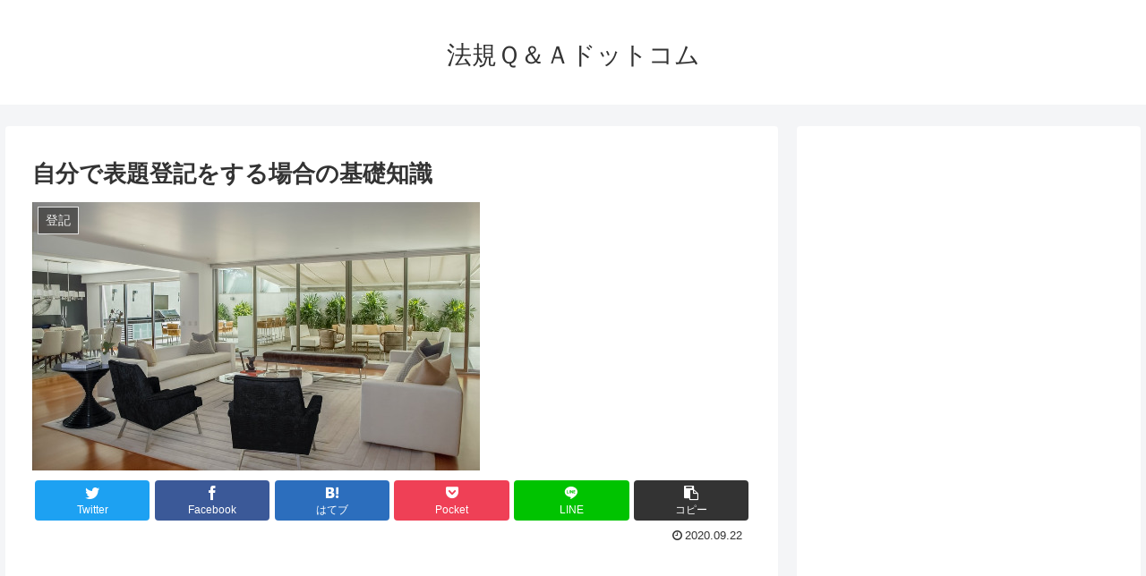

--- FILE ---
content_type: text/html; charset=utf-8
request_url: https://www.google.com/recaptcha/api2/aframe
body_size: 267
content:
<!DOCTYPE HTML><html><head><meta http-equiv="content-type" content="text/html; charset=UTF-8"></head><body><script nonce="Ucu8z1B3V09CO0NcRmbMVg">/** Anti-fraud and anti-abuse applications only. See google.com/recaptcha */ try{var clients={'sodar':'https://pagead2.googlesyndication.com/pagead/sodar?'};window.addEventListener("message",function(a){try{if(a.source===window.parent){var b=JSON.parse(a.data);var c=clients[b['id']];if(c){var d=document.createElement('img');d.src=c+b['params']+'&rc='+(localStorage.getItem("rc::a")?sessionStorage.getItem("rc::b"):"");window.document.body.appendChild(d);sessionStorage.setItem("rc::e",parseInt(sessionStorage.getItem("rc::e")||0)+1);localStorage.setItem("rc::h",'1769238483090');}}}catch(b){}});window.parent.postMessage("_grecaptcha_ready", "*");}catch(b){}</script></body></html>